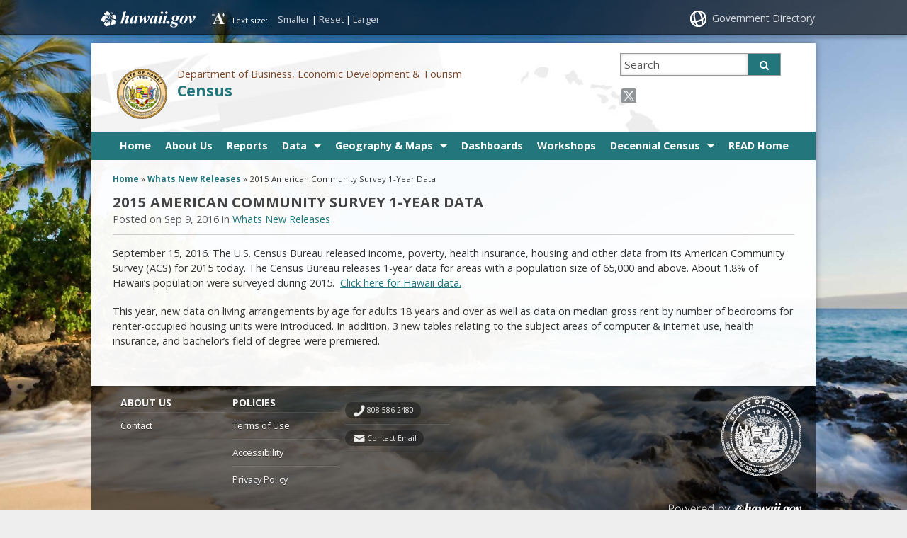

--- FILE ---
content_type: text/css
request_url: https://census.hawaii.gov/wp-content/themes/hic_state_template_child/style.css?ver=6.9
body_size: 505
content:
@import url(https://fonts.googleapis.com/css?family=Tenor+Sans);

/*
Theme Name: State child Template
Theme URI: 
Author: HIC
Author URI: 
Description: Child template for State Templates (v2).
Template: hic_state_template_parent
Version: 1.0
License: 
License URI:
*/

@import url("../hic_state_template_parent/style.css");


/* Remove bullets from ET tabs */
.et-tabs-container li { list-style-type: none !important; }


table.plain th, table.plain td { border: 0px solid #ddd; }


#header .tagline { font-size: 1.0em !important; }


/**********************************************************************
=COMMON
**********************************************************************/

/**********************************************************************
=HEADER
**********************************************************************/

/**********************************************************************
=SLIVER
**********************************************************************/

/**********************************************************************
=NAV
**********************************************************************/

/**********************************************************************
=SIDEBAR
**********************************************************************/

/**********************************************************************
=TABLE
**********************************************************************/

/**********************************************************************
=FOOTER
**********************************************************************/


/**********************************************************************
=input gform
**********************************************************************/


/**********************************************************************
=SEARCH
**********************************************************************/


/**********************************************************************
=OTHER
**********************************************************************/

/**********************************************************************
=PAGE LAYOUT
**********************************************************************/
/** TOP PAGE LAYOUT **/
/***********************************************************************************************************/


/***********************************************************************************************************/
/** SUB PAGE LAYOUT **/
/***********************************************************************************************************/


/***********************************************************************************************************/
/** ftz FAQ page **/
/***********************************************************************************************************/

/***********************************************************************************************************/
/** ftz tab widget LAYOUT **/
/***********************************************************************************************************/

/***********************************************************************************************************/
/** ftz calculator widget LAYOUT **/
/***********************************************************************************************************/

/***********************************************************************************************************/
/** ftz Glossary Page **/
/***********************************************************************************************************/

/******************************************************************************************************************************************
=MEDIA QUERY
******************************************************************************************************************************************/


--- FILE ---
content_type: application/javascript
request_url: https://census.hawaii.gov/wp-content/themes/hic_state_template_parent/js/superclick.js?ver=6.9
body_size: 2057
content:
/*
 * Superclick v1.0.0 - jQuery menu widget - Modifiled by NIC Hawaii.
 * Copyright (c) 2013 Joel Birch
 *
 * Dual licensed under the MIT and GPL licenses:
 * 	http://www.opensource.org/licenses/mit-license.php
 * 	http://www.gnu.org/licenses/gpl.html
 */

;(function($) {

	var methods = (function(){
		// private properties and methods go here
		var c = {
				bcClass: 'sf-breadcrumb',
				menuClass: 'sf-js-enabled',
				anchorClass: 'sf-with-ul',
				menuArrowClass: 'sf-arrows'
			},
			outerClick = (function() {
				$(window).on('load', function() {
					$('body').children().on('click.superclick', function() {
						var $allMenus = $('.sf-js-enabled');
						$allMenus.superclick('reset');
					});
				});
			})(),
			toggleMenuClasses = function($menu, o) {
				var classes = c.menuClass;
				if (o.cssArrows) {
					classes += ' ' + c.menuArrowClass;
				}
				$menu.toggleClass(classes);
			},
			setPathToCurrent = function($menu, o) {
				return $menu.find('li.' + o.pathClass).slice(0, o.pathLevels)
					.addClass(o.activeClass + ' ' + c.bcClass)
						.filter(function() {
							return ($(this).children('ul').hide().show().length);
						}).removeClass(o.pathClass);
			},
			toggleAnchorClass = function($li) {
				$li.children('a').toggleClass(c.anchorClass);
			},
			toggleTouchAction = function($menu) {
				var touchAction = $menu.css('ms-touch-action');
				touchAction = (touchAction === 'pan-y') ? 'auto' : 'pan-y';
				$menu.css('ms-touch-action', touchAction);
			},
			clickHandler = function(e) {
				var $this = $(this),
					$ul = $this.siblings('ul'),
					func;

				if ($ul.length) {
					func = ($ul.is(':hidden')) ? over : out;
					$.proxy(func, $this.parent('li'))();
					return false;
				}
			},
			over = function() {
				var $this = $(this),
					o = getOptions($this);
				$this.siblings().superclick('hide').end().superclick('show');
			},
			out = function() {
				var $this = $(this),
					o = getOptions($this);
				$.proxy(close, $this, o)();
			},
			close = function(o) {
				o.retainPath = ( $.inArray(this[0], o.$path) > -1);
				this.superclick('hide');

				if (!this.parents('.' + o.activeClass).length) {
					o.onIdle.call(getMenu(this));
					if (o.$path.length) {
						$.proxy(over, o.$path)();
					}
				}
			},
			getMenu = function($el) {
				return $el.closest('.' + c.menuClass);
			},
			getOptions = function($el) {
				return getMenu($el).data('sf-options');
			};

		return {
			// public methods
			hide: function(instant) {
				if (this.length) {
					var $this = this,
						o = getOptions($this);
						if (!o) {
							return this;
						}
					var not = (o.retainPath === true) ? o.$path : '',
						$ul = $this.find('li.' + o.activeClass).add(this).not(not).removeClass(o.activeClass).children('ul'),
						speed = o.speedOut;

					if (instant) {
						$ul.show();
						speed = 0;
					}
					// remove aria expand
					$this.children(":first").removeAttr("aria-expanded");

					o.retainPath = false;
					o.onBeforeHide.call($ul);
					$ul.stop(true, true).animate(o.animationOut, speed, function() {
						var $this = $(this);
						o.onHide.call($this);
					});
				}
				return this;
			},
			show: function() {
				var o = getOptions(this);
				if (!o) {
					return this;
				}
				var $this = this.addClass(o.activeClass),
					$ul = $this.children('ul');

				// add aria expand
				$this.children(":first").attr("aria-expanded","true");

				o.onBeforeShow.call($ul);
				$ul.stop(true, true).animate(o.animation, o.speed, function() {
					o.onShow.call($ul);
				});
				return this;
			},
			destroy: function() {
				return this.each(function(){
					var $this = $(this),
						o = $this.data('sf-options'),
						$liHasUl = $this.find('li:has(ul)');
					if (!o) {
						return false;
					}
					toggleMenuClasses($this, o);
					toggleAnchorClass($liHasUl);
					toggleTouchAction($this);
					// remove event handlers
					$this.off('.superclick');
					// clear animation's inline display style
					$liHasUl.children('ul').attr('style', function(i, style){
						return style.replace(/display[^;]+;?/g, '');
					});
					// reset 'current' path classes
					o.$path.removeClass(o.activeClass + ' ' + c.bcClass).addClass(o.pathClass);
					$this.find('.' + o.activeClass).removeClass(o.activeClass);
					o.onDestroy.call($this);
					$this.removeData('sf-options');
				});
			},
			reset: function() {
				return this.each(function(){
					var $menu = $(this),
						o = getOptions($menu),
						$openLis = $( $menu.find('.' + o.activeClass).toArray().reverse() );
					$openLis.children('a').trigger('click');
				});
			},
			init: function(op){
				return this.each(function() {
					var $this = $(this);
					if ($this.data('sf-options')) {
						return false;
					}
					var o = $.extend({}, $.fn.superclick.defaults, op),
						$liHasUl = $this.find('li:has(ul)');
					o.$path = setPathToCurrent($this, o);

					$this.data('sf-options', o);

					toggleMenuClasses($this, o);
					toggleAnchorClass($liHasUl);
					toggleTouchAction($this);
					$this.on('click.superclick', 'a', clickHandler);

					$liHasUl.not('.' + c.bcClass).superclick('hide',true);

					o.onInit.call(this);
				});
			}
		};
	})();

	$.fn.superclick = function(method, args) {
		if (methods[method]) {
			return methods[method].apply(this, Array.prototype.slice.call(arguments, 1));
		}
		else if (typeof method === 'object' || ! method) {
			return methods.init.apply(this, arguments);
		}
		else {
			return $.error('Method ' +  method + ' does not exist on jQuery.fn.superclick');
		}
	};

	$.fn.superclick.defaults = {
		activeClass: 'sfHover', // keep 'hover' in classname for compatibility reasons
		pathClass: 'overrideThisToUse',
		pathLevels: 1,
		animation: {opacity:'show'},
		animationOut: {opacity:'hide'},
		speed: 'normal',
		speedOut: 'fast',
		cssArrows: true,
		onInit: $.noop,
		onBeforeShow: $.noop,
		onShow: $.noop,
		onBeforeHide: $.noop,
		onHide: $.noop,
		onIdle: $.noop,
		onDestroy: $.noop
	};

})(jQuery);